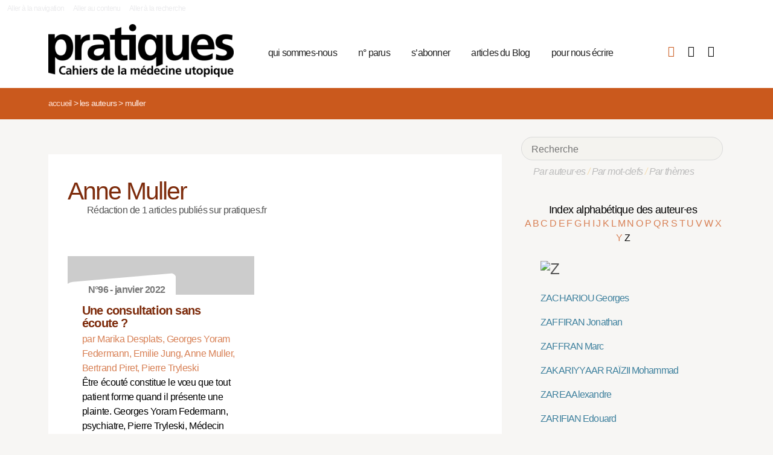

--- FILE ---
content_type: text/html; charset=utf-8
request_url: https://pratiques.fr/_Muller-4441_?lettre=Z
body_size: 6252
content:
<!DOCTYPE HTML>
<html class="page_auteur ltr fr no-js" xmlns="http://www.w3.org/1999/xhtml" xml:lang="fr" lang="fr" dir="ltr">
	<head>
		<script type='text/javascript'>/*<![CDATA[*/(function(H){H.className=H.className.replace(/\bno-js\b/,'js')})(document.documentElement);/*]]>*/</script>
		
		<meta charset="utf-8">
		<title>La Revue Pratiques</title>
<meta name="description" content="Issue de la réflexion des soignants de différents horizons (généralistes, infirmières, médecins de PMI, psychiatres) Pratiques est une revue de (…)" /><meta name="viewport" content="width=device-width, initial-scale=1" />


<meta name="generator" content="SPIP 4.4.7" />


<link rel="alternate" type="application/rss+xml" title="Syndiquer tout le site" href="spip.php?page=backend" />


<link rel='stylesheet' href='local/cache-css/7e59d583690628602c27066e82c8e102.css?1766857138' type='text/css' />










<script type='text/javascript'>var var_zajax_content='content';</script><script>
var mediabox_settings={"auto_detect":true,"ns":"box","tt_img":true,"sel_g":"#documents_portfolio a[type='image\/jpeg'],#documents_portfolio a[type='image\/png'],#documents_portfolio a[type='image\/gif']","sel_c":".mediabox","str_ssStart":"Diaporama","str_ssStop":"Arr\u00eater","str_cur":"{current}\/{total}","str_prev":"Pr\u00e9c\u00e9dent","str_next":"Suivant","str_close":"Fermer","str_loading":"Chargement\u2026","str_petc":"Taper \u2019Echap\u2019 pour fermer","str_dialTitDef":"Boite de dialogue","str_dialTitMed":"Affichage d\u2019un media","splash_url":"","lity":{"skin":"_simple-dark","maxWidth":"90%","maxHeight":"90%","minWidth":"400px","minHeight":"","slideshow_speed":"2500","opacite":"0.9","defaultCaptionState":"expanded"}};
</script>
<!-- insert_head_css -->



























<script type='text/javascript' src='local/cache-js/81768ad987f87201f4c25fa29cc3fa64.js?1766863992'></script>
























<!-- insert_head -->





<script type="text/javascript">/* <![CDATA[ */
function ancre_douce_init() {
	if (typeof jQuery.localScroll=="function") {
		jQuery.localScroll({autoscroll:false, hash:true, onAfter:function(anchor, settings){ 
			jQuery(anchor).attr('tabindex', -1).on('blur focusout', function () {
				// when focus leaves this element, 
				// remove the tabindex attribute
				jQuery(this).removeAttr('tabindex');
			}).focus();
		}});
	}
}
if (window.jQuery) jQuery(document).ready(function() {
	ancre_douce_init();
	onAjaxLoad(ancre_douce_init);
});
/* ]]> */</script><link rel="shortcut icon" href="local/cache-gd2/fc/0461c27fa5124a80db3307540863af.ico?1750530107" type="image/x-icon" />
<link rel="apple-touch-icon" sizes="57x57" href="local/cache-gd2/d7/bcbac9e57ac5bb27aea4a8581175af.png?1750530107" />
<link rel="apple-touch-icon" sizes="114x114" href="local/cache-gd2/46/d4598aad88d54d46390e7c9cf53bc2.png?1750530107" />
<link rel="apple-touch-icon" sizes="72x72" href="local/cache-gd2/00/9de7a30014b6b710719b2c0086ad69.png?1750530107" />
<link rel="apple-touch-icon" sizes="144x144" href="local/cache-gd2/3d/27ae4728c1ea7e34aa5d7158b49155.png?1750530107" />
<link rel="apple-touch-icon" sizes="60x60" href="local/cache-gd2/fa/b24764237dd947aa1284e224b22592.png?1750530107" />
<link rel="apple-touch-icon" sizes="120x120" href="local/cache-gd2/8d/11fb55d82bbce5177512171347538a.png?1750530107" />
<link rel="apple-touch-icon" sizes="76x76" href="local/cache-gd2/a9/b15031fdd118cedf76ed634032e1cf.png?1750530108" />
<link rel="icon" type="image/png" href="local/cache-gd2/80/45e47dba6cd1ef6296dfb060ad6f24.png?1750530108" sizes="96x96" />
<link rel="icon" type="image/png" href="local/cache-gd2/df/79e2248c22270d7632ac076c885a8c.png?1750530108" sizes="16x16" />
<link rel="icon" type="image/png" href="local/cache-gd2/c5/b14d6116f79ce3e91cdd26302c67fc.png?1750530107" sizes="32x32" />
<link rel="icon" type="image/png" href="local/cache-gd2/05/17602a928fc7d9b975ee7e01cbd263.png?1750530108" sizes="192x192" />
<meta name="msapplication-TileImage" content="local/cache-gd2/46/d4598aad88d54d46390e7c9cf53bc2.png?1750530107" />

<meta name="msapplication-TileColor" content="#b6b6b6" />
<meta name="theme-color" content="#b6b6b6" />

<script type="text/javascript">
	window.spipConfig ??= {};
	spipConfig.select2 ??= {};
	spipConfig.select2.selector ??= '';
</script>


<link rel="alternate" type="application/json+oembed" href="https://pratiques.fr/oembed.api/?format=json&amp;url=https%3A%2F%2Fpratiques.fr%2F_Muller-4441_%3Flettre%3DZ" />

<!-- bxSlider + tooltipster -->		
	<!-- Plugin Métas + -->
<!-- Dublin Core -->
<link rel="schema.DC" href="https://purl.org/dc/elements/1.1/" />
<link rel="schema.DCTERMS" href="https://purl.org/dc/terms/" />
<meta name="DC.Format" content="text/html" />
<meta name="DC.Type" content="Text" />
<meta name="DC.Language" content="fr" />
<meta name="DC.Title" lang="fr" content="Muller &#8211; La Revue Pratiques" />


<meta name="DC.Date.Modified" content="2023-12-30" />
<meta name="DC.Identifier" content="https://pratiques.fr/_Muller-4441_" />
<meta name="DC.Publisher" content="La Revue Pratiques" />
<meta name="DC.Source" content="https://pratiques.fr" />

<meta name="DC.Creator" content="La Revue Pratiques" />





<!-- Open Graph -->
 
<meta property="og:rich_attachment" content="true" />

<meta property="og:site_name" content="La Revue Pratiques" />
<meta property="og:type" content="profile" />
<meta property="og:title" content="Muller &#8211; La Revue Pratiques" />
<meta property="og:locale" content="fr_FR" />
<meta property="og:url" content="https://pratiques.fr/_Muller-4441_" />


 

<meta property="og:image" content="https://pratiques.fr/local/cache-vignettes/L244xH128/242fe8a542fe61cf074e0b7f609891-269ca.png" />
<meta property="og:image:width" content="244" />
<meta property="og:image:height" content="128" />
<meta property="og:image:type" content="image/png" />








<!-- Twitter Card -->
<meta name="twitter:card" content="summary_large_image" />
<meta name="twitter:title" content="Muller &#8211; La Revue Pratiques" />

<meta name="twitter:dnt" content="on" />
<meta name="twitter:url" content="https://pratiques.fr/_Muller-4441_" />

<meta name="twitter:image" content="https://pratiques.fr/local/cache-vignettes/L256xH128/2437b40cfa6819b2bccafc02403bbe-bab74.png?1713624903" />
</head>
	<body class="body-secteur">
		<div id="page">
<div class="backblanc">
	<div id="menuaccess" class="small mt0 mb0 noprint">
	  <a href="#navigation" id="gotomenu" accesskey="1" class="skip-link">Aller à la navigation</a>
	  <span class="invisible">&nbsp;|&nbsp;</span>
	  <a href="#main" id="gotocontenu" accesskey="2" class="skip-link">Aller au contenu</a>
      <a href="#recherche" id="gotosearch" accesskey="3" class="skip-link">Aller à la recherche</a>
	</div>
	
	<div id="entete" class="container">
	<header id="header">	
<div class="header row mod w100">
    

	 
	<strong class="h1 spip_logo_site col w30 automobile">
	<a rel="start home" href="https://pratiques.fr/" title="Accueil" accesskey="1">
	<img src="plugins/revue_pratiques/pratiques_squelettes/images/logo_pratiques.svg" alt="La Revue Pratiques" width="307" height="89" onerror="this.removeAttribute('onerror'); this.src='local/cache-vignettes/L307xH88/siteon0-bb669.png?1713647878'"/></a></strong>
	<p id="slogan" class="hidden">Cahiers de la médecine utopique</p>
	</strong>
	
    
    <a href="#navigation" aria-label="Menu" id="displaymenu" class="displaymenu noprint uppercase">
      <i class="fa fa-bars" aria-hidden="true"><span class="burger">Menu</span></i>
    </a>
    
    <div id="subnav" class="col w70 row">
        
        <nav role="navigation" id="navigation" class="nav noprint left w80">
        <ul class="navigation center row automobile ">
		<li class="menu-entree item menu-items__item menu-items__item_objet menu-items__item_rubrique">
		<a href="-Qui-sommes-nous-" class="menu-items__lien">qui sommes-nous</a> 
			</li><li class="menu-entree item menu-items__item menu-items__item_objet menu-items__item_rubrique">
		<a href="-Acheter-ou-telecharger-des-numeros-" class="menu-items__lien">n&#176;&nbsp;parus</a> 
			</li><li class="menu-entree item menu-items__item menu-items__item_objet menu-items__item_article">
		<a href="Abonnements" class="menu-items__lien">s&#8217;abonner</a>
				 
			</li><li class="menu-entree item menu-items__item menu-items__item_objet menu-items__item_rubrique">
		<a href="-Sante-et-soin-Les-voies-de-la-medecine-utopique-annonces-lu-etc-" class="menu-items__lien">articles du Blog</a>
				 
			</li><li class="menu-entree item menu-items__item menu-items__item_objet menu-items__item_article">
		<a href="contact_revue_pratiques" class="menu-items__lien">pour nous écrire</a> 
			</li>
	</ul></nav>

        <div class="bouton_boutique right">
        <ul>
<li class="iconboutique mon_panier">
    <a href="spip.php?page=boutique&amp;appel=mon_panier" aria-label="Mon panier" title="Mon panier">
      <i class="fa fa-shopping-basket" aria-hidden="true"></i>
    </a>
</li>
<li class="iconboutique mon_compte">
    <a href="spip.php?page=mon_compte" aria-label="Mon compte" title="Mon compte">
      <i class="fa fa-user" aria-hidden="true"></i>
    </a>
</li>
<li class="iconboutique connexion">  
   	<a href="spip.php?page=login&amp;url=_Muller-4441_%3Flettre%3DZ"
		rel="nofollow" target="_blank"
		onclick="if (jQuery.modalbox) {jQuery.modalbox('spip.php?page=login&amp;url=_Muller-4441_%3Flettre%3DZ&amp;var_zajax=content');return false;}"
		class='login_modal' title="Se connecter" aria-label="Se connecter"><i class="fa fa-plug" aria-hidden="true"></i></a>
</li>
</ul>        </div>
        
    </div>
    
</div>
</header>	</div>
</div>
    
	

			
    <div class="precrumb">
        <div class="container">
            <ul class="breadcrumb">
	<li><a href="https://pratiques.fr/">Accueil</a><span class="divider"> &gt; </span></li>
	<li><span>Les auteurs</span><span class="divider"> &gt; </span></li>
	<li class="active"><span>Muller</span></li>
</ul>        </div>
    </div>
    
	<div id="main" class="container">  
        <div class="row w100">
        
        <div class="wrapper w69 hfeed col">
                <div class="content hentry" id="content">
                    <section class="vcard" itemscope itemtype="http://schema.org/Person"> 
	<div class="inside_content">
	<header class="cartouche">
		<h1 class="crayon auteur-qui-4441 fn" itemprop="name"> Anne Muller</h1>
	</header>

	<div class="main">
	
	
	Rédaction de 1 articles publiés sur pratiques.fr
	
	
		
		
	</div>

	<aside>
		
	
	<div class='ajaxbloc' data-ajax-env='pgPkNJy6+uzh1HRiXtQaUFWJzBHvRNCpVoqTEeFGAqrYkN7OlihTto5DzJkQmBgDm5YNiaskb0NmaNEbBDjuyatL4XySYN2LXhBh1vG1FWPrecDOyjn6Iej145orhQaqX3iOwVn8frIwdfUkLoh2UwEd99pYveLmYlLq1nEjO544I+5nrByD2+OKgA==' data-origin="_Muller-4441_?lettre=Z">

  


 


<div class="menu menu_articles" id="articles_recents">     
    
<div class="lire_aussi font_regular">
<div class="liste-items m0 p0 row w100"> 
		
        <div class="item hentry col w45 automobile">
            <article>
                <a href="Une-consultation-sans-ecoute">
                <div class="cartouche clearfix">
<div class="forlogo" style="background-color:#FFFFFF"><div class="logo_vide"></div>



<div class="info_article">
<div class="rotation"></div>
<div class="souslogo font_regular">N°96 - janvier 2022</div>
</div>




</div>
</div>  
				<div class="texte_selection">
                    
					<h3 class="titre entry-title"><span class="crayon article-titre-15853 ">Une consultation sans écoute&nbsp;?</span></h3>
					<div class="auteur_article">par   Marika Desplats, 
 Georges Yoram Federmann, 
 Emilie Jung, 
 Anne Muller, 
 Bertrand Piret, 
 Pierre Tryleski</div>
					<div class="descriptif entry-content ">Être écouté constitue le vœu que tout patient forme quand il présente une plainte. 

  Georges Yoram Federmann, psychiatre, Pierre Tryleski, Médecin généraliste, Bertrand Piret,… <p>Lire la suite</p></div>
				</div>
                </a>
            </article>
		</div>
        
        
		
</div>
</div>

        
        
	
	
        
        
</div><!--#articles_recents-->
</div><!--ajaxbloc-->	
	<div class="main">
		
	</div>
	
	</aside>

	<footer>
		
	</footer>
	</div>
</section>                </div><!--.content-->

                
                
        </div><!--.wrapper-->
         
          <div class="col w3 gut nomobile"> </div>  
        <div class="aside col w31">
                <div class="aside-menu">
                <div class="formulaire_spip formulaire_recherche" id="formulaire_recherche">
<form action="spip.php?page=recherche" method="get"><div>
	<input name="page" value="recherche" type="hidden"
>
	
	<label for="recherche">Rechercher :</label>
	<input type="search" placeholder="Recherche" class="search text" size="10" name="recherche" id="recherche" accesskey="4" autocapitalize="off" autocorrect="off"
	/><button type="submit" class="submit"><span>Rechercher</span></button>
</div></form>
</div>
                
                <div class="complement_search">
                	<a href="spip.php?page=recherche&amp;afficher=auteurs">Par auteur·es</a> / 
                	<a href="spip.php?page=recherche&amp;afficher=mots">Par mot-clefs</a> / 
                	<a href="spip.php?page=recherche&amp;afficher=themes">Par thèmes</a>
				</div>
                    <div class='ajaxbloc' data-ajax-env='ZgB0UJu6+i+RI+aOWR+KskwL0W95oIRZrLnXfzTWwKyHiZ1oQv4TFclPvgbc2h4OoGRrFvtaFpkSYCBjPwj+Y2+5IiWbl4x9JLG1AgGS1pqP4mHYy/tmaHf4f6rVlqwDcfWSC49gE2BlOFhTVNtkjlFXDCBHzdSo2wu5McNG/+OnYnszxb92J7hmM9VpSqGSODdJdqKXe0VQAkQZoWDlNOpIxh7hLQ6lVI6nT9xrGmB3D2M2U4UKlaR8LqJrZOedfiho8HM2ADhgviy/jZk=' data-origin="_Muller-4441_?lettre=Z">
<div class='ajaxbloc' data-ajax-env='1gNoMJ265u7Rw5SxlpPDAUloxsplMnxcP5PcRm2SnNB8Fg4N1g5m3g6TOCUBOKWKnzus3/q968GV2rpCxmiJEtg+dwhyp0H7IhJ3xbds8D7xuP+3J7RiNSx17ogeLTCttdLeAzyL1HA9eszWLoMsak1jxs7U07xpgAmbtX6OouB+0P7vHXcRoQ==' data-origin="_Muller-4441_?lettre=Z">



<div class="alpha" id="alphauteur">
<h4><a href="spip.php?page=auteurs" style="color:#000">Index alphabétique des auteur·es</a></h4>

<a href='_Muller-4441_?lettre=A' >
	  A
</a>	

<a href='_Muller-4441_?lettre=B' >
	  B
</a>	

<a href='_Muller-4441_?lettre=C' >
	  C
</a>	

<a href='_Muller-4441_?lettre=D' >
	  D
</a>	

<a href='_Muller-4441_?lettre=E' >
	  E
</a>	

<a href='_Muller-4441_?lettre=F' >
	  F
</a>	

<a href='_Muller-4441_?lettre=G' >
	  G
</a>	

<a href='_Muller-4441_?lettre=H' >
	  H
</a>	

<a href='_Muller-4441_?lettre=I' >
	  I
</a>	

<a href='_Muller-4441_?lettre=J' >
	  J
</a>	

<a href='_Muller-4441_?lettre=K' >
	  K
</a>	

<a href='_Muller-4441_?lettre=L' >
	  L
</a>	

<a href='_Muller-4441_?lettre=M' >
	  M
</a>	

<a href='_Muller-4441_?lettre=N' >
	  N
</a>	

<a href='_Muller-4441_?lettre=O' >
	  O
</a>	

<a href='_Muller-4441_?lettre=P' >
	  P
</a>	

<a href='_Muller-4441_?lettre=Q' >
	  Q
</a>	

<a href='_Muller-4441_?lettre=R' >
	  R
</a>	

<a href='_Muller-4441_?lettre=S' >
	  S
</a>	

<a href='_Muller-4441_?lettre=T' >
	  T
</a>	

<a href='_Muller-4441_?lettre=U' >
	  U
</a>	

<a href='_Muller-4441_?lettre=V' >
	  V
</a>	

<a href='_Muller-4441_?lettre=W' >
	  W
</a>	

<a href='_Muller-4441_?lettre=X' >
	  X
</a>	

<a href='_Muller-4441_?lettre=Y' >
	  Y
</a>	

<a href='_Muller-4441_?lettre=Z' class='expose'>
	  Z
</a>	

<br class="nettoyeur"/>
</div>



  <ul class="laliste tags">
 <h1 id="Z"><img src='local/cache-texte/dd52127bec9c9984d4f8e0d44ad51e15.png?1702592983' width='49' height='109' style='width:49px;height:109px;' alt='Z' /></h1>


<li class="crayon article-nom-14262 ">

<a href="_Zachariou_" >ZACHARIOU Georges</a>
</li>



<li class="crayon article-nom-13074 ">

<a href="_Zaffiran_" >ZAFFIRAN Jonathan</a>
</li>



<li class="crayon article-nom-16181 ">

<a href="_Zaffran_" >ZAFFRAN Marc</a>
</li>



<li class="crayon article-nom-8871 ">

<a href="_Zakariyya-ar-Raizii_" >ZAKARIYYA AR RAÏZII Mohammad</a>
</li>



<li class="crayon article-nom-16013 ">

<a href="_Zarea_" >ZAREA Alexandre</a>
</li>



<li class="crayon article-nom-8863 ">

<a href="_Edouard-Zarifian_" >ZARIFIAN Edouard</a>
</li>



<li class="crayon article-nom-13780 ">

<a href="_zeggai_" >ZEGGAI sara</a>
</li>



<li class="crayon article-nom-14377 ">

<a href="_Zimmer_" >ZIMMER Christian</a>
</li>



<li class="crayon article-nom-16415 ">

<a href="_Zimmermann_" >ZIMMERMANN Juliette</a>
</li>



<li class="crayon article-nom-11004 ">

<a href="_Ismael-Zitouni_" >ZITOUNI Ismaël</a>
</li>



<li class="crayon article-nom-13826 ">

<a href="_Zoeline_" >ZOÉLINE </a>
</li>



<li class="crayon article-nom-14762 ">

<a href="_Zolesio_" >ZOLESIO Emmanuelle</a>
</li>



<li class="crayon article-nom-15591 ">

<a href="_Zorn_" >ZORN Anny</a>
</li>



<li class="crayon article-nom-10902 ">

<a href="_Radmila-Zygouris_" >ZYGOURIS Radmila</a>
</li>



<li class="crayon article-nom-14375 ">

<a href="_Zylberberg_" >ZYLBERBERG Jean-Louis</a>
</li>



<li class="crayon article-nom-8907 ">

<a href="_Patrick-Zylberman_" >ZYLBERMAN Patrick</a>
</li>



<li class="crayon article-nom-10896 ">

<a href="_Charles-Zysman_" >ZYSMAN Charles</a>
</li>


  </ul>



</div><!--ajaxbloc--></div><!--ajaxbloc-->				                    </div>
        </div><!--.aside-->
        
        </div>
	</div><!--.main-->
    

	
	
	<div class="footer clearfix" id="footer">
			<div class="container pied font_regular">
    
<div class="row w100">
<div class="h1 col w30 automobile">
	<a rel="start home" href="https://pratiques.fr/" title="Accueil" accesskey="1">
	<img src="plugins/revue_pratiques/pratiques_squelettes/images/logo_pratiques_blanc.svg" alt="La Revue Pratiques" width="220" height="64" onerror="this.removeAttribute('onerror'); this.src='local/cache-vignettes/L220xH63/logo_pratiques_blanc-3454b.png?1750530032'"/></a>
</div>
<div class="col w5 gut nomobile"> </div>


<div class="col w50 automobile pied_texte">
<p>Des citoyens, soignants, chercheurs, patients, s’interrogent sur le soin et la santé dans toutes ses composantes&nbsp;: conditions de vie, de travail, environnement et défendent une politique de santé qui permette à tous l’accès à des soins de qualité.</p>
</div>
 

<div class="col w15 gut nomobile"> </div>
</div>
   
<div class="pied_fin w90">

<a href="Mentions-legales">Mentions légales</a>

<span class="sep"> | </span><a href="spip.php?page=backend" rel="alternate" title="Syndiquer tout le site">RSS 2.0</a>
<span class="sep"> | </span><a href="spip.php?page=article&amp;id_article=110">
© La Revue Pratiques  2005-2026 
</a>
<span class="sep"> | </span><a href="http://elastick.net">site développé par elastick.net</a>
</div>
</div>	</div> <!-- /#footer.footer -->

</div><!--.page-->	</body>	
</html>
